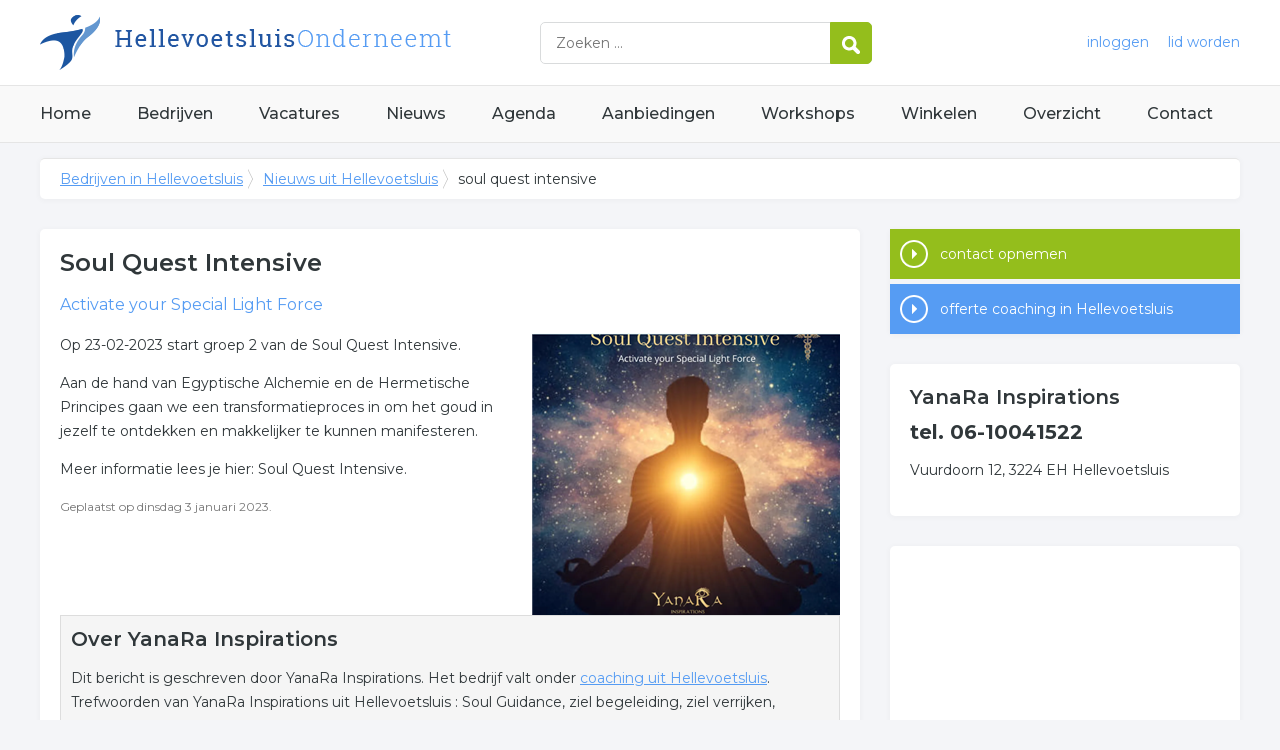

--- FILE ---
content_type: text/html; charset=utf-8
request_url: https://www.hellevoetsluisonderneemt.nl/nieuws/soul-quest-intensive-47800
body_size: 3651
content:


<!DOCTYPE HTML>

<html lang="nl">
<head>
    <meta http-equiv="content-type" content="text/html; charset=utf-8">
        <title>Soul Quest Intensive</title>
    <meta name="description" content="Activate your Special Light Force
 ">
    <meta name="keywords" content="Soul Quest Intensive">
    <meta property="og:title" content="Soul Quest Intensive"> 
    <meta property="og:description" content="Activate your Special Light Force
 ">
    <meta property="og:locale" content="nl_NL">
    <meta property="og:url" content="https://www.hellevoetsluisonderneemt.nl/nieuws/soul-quest-intensive-47800">
    <meta property="og:site_name" content="Hellevoetsluisonderneemt">
    <meta property="og:type" content="article">
    <meta property="og:image" content="https://www.hellevoetsluisonderneemt.nl/images/hellevoetsluis.png">
    <meta name="twitter:card" content="summary">
    <meta name="twitter:site" content="@onderneemtgroep">
    <link rel="shortcut icon" href="/favicon.png" type="image/x-icon">
    <meta name="viewport" content="width=device-width, initial-scale=1.0">
    <meta name="robots" content="All" />
    <meta name="author" content="nlonderneemt bv">
    <link href="/css/compressed.hellevoetsluis.css" rel="stylesheet" type="text/css" media="screen">
    
    <link rel="alternate" title="nieuws feed" type="application/rss+xml" href="https://www.hellevoetsluisonderneemt.nl/rss/nieuws.rss" />
    <link rel="alternate" title="bedrijven feed" type="application/rss+xml" href="https://www.hellevoetsluisonderneemt.nl/rss/bedrijven.rss">
    <link rel="alternate" title="vacature feed" type="application/rss+xml" href="https://www.hellevoetsluisonderneemt.nl/rss/vacatures.rss">
    <link rel="canonical" href="https://www.hellevoetsluisonderneemt.nl/nieuws/soul-quest-intensive-47800">
    
    <link rel="amphtml" href="https://www.hellevoetsluisonderneemt.nl/nieuws/soul-quest-intensive-47800.amp">
    
    <!--[if lt IE 9]>
	    <script src="https://html5shiv.googlecode.com/svn/trunk/html5.js"></script>
    <![endif]-->
    <script>
        (adsbygoogle = window.adsbygoogle || []).push({
            google_ad_client: "ca-pub-2253200235204770",
            enable_page_level_ads: true
        });
    </script>
</head>

<body itemscope itemtype="http://schema.org/WebPage">
    <header>
        <div class="container">
            <a href="/" class="logo">Bedrijven in Hellevoetsluis</a>
            <form action="/zoeken" method="post">
                <input name="keyword" id="keyword" placeholder="Zoeken ..." type="text" class="clear" />
                <button class="button">
                    <img src="/images/icon-search.png" alt="Zoeken" />
                </button>
            </form>
            <div class="headerlinks">
                
                <a href="/inloggen" rel="nofollow" class="inloggen">inloggen</a>
				<a href="/aanmelden" rel="nofollow" class="lid-worden">lid worden</a>
                
            </div>
            <span class="toggle-nav">&#9776;</span>
        </div>
    </header>

    <nav>
        <div class="container">
            <ul>
                <li><a href="/" class="home">Home</a></li>
                <li><a href="/bedrijven">Bedrijven</a></li>
                <li><a href="/vacatures">Vacatures</a></li>
                <li><a href="/nieuws">Nieuws</a></li>
                <li><a href="/agenda">Agenda</a></li>
                <li><a href="/aanbiedingen">Aanbiedingen</a></li>
                <li><a href="/workshops">Workshops</a></li>
                <li><a href="/winkelen">Winkelen</a></li>
                <li><a href="/sitemap">Overzicht</a></li>
                <li><a href="/contact">Contact</a></li>
            </ul>
        </div>
    </nav>

    <div id="content" class="container clearfix">
        <div id="breadcrumb" itemprop="breadcrumb">
            
                <ul>
					<li><a href="/">Bedrijven in Hellevoetsluis</a></li>
					<li><a href="/nieuws">Nieuws uit Hellevoetsluis</a></li>
                    <li>soul quest intensive</li>
				</ul>

        </div>

        <div id="column-full">
            <article>
                
    <div id="news" class="block">
        <h1>Soul Quest Intensive</h1><p class="intro">Activate your Special Light Force
 </p><p><img src="/images/nieuws/m-soul-quest-intensive-204250.png" alt="Soul Quest Intensive" title="Soul Quest Intensive" align="right" /></p>Op 23-02-2023 start groep 2 van de Soul Quest Intensive.</p><p>Aan de hand van Egyptische Alchemie en de Hermetische Principes gaan we een transformatieproces in om het goud in jezelf te ontdekken en makkelijker te kunnen manifesteren.</p><p>
 
Meer informatie lees je hier: Soul Quest Intensive.</p><p><p class="small">Geplaatst op dinsdag 3 januari 2023.</p><div class="info"><h3>Over YanaRa Inspirations</h3><p>Dit bericht is geschreven door YanaRa Inspirations. Het bedrijf valt onder <a href="/bedrijven/coaching-hellevoetsluis">coaching uit Hellevoetsluis</a>. Trefwoorden van YanaRa Inspirations uit Hellevoetsluis : Soul Guidance, ziel begeleiding, ziel verrijken, zelfverzekerder voelen, in balans komen, mezelf verloren, wie ben ik, gratis webinars, gratis challenges, Soul Guidance Coaching, healing, Soul Quest Intensive, Hoogsensitiviteit, ik ben angstig, stress-klachten verhelpen, trauma verwerking, burn-out klachten, inzicht krijgen in mezelf, levensvragen gezin, levensvragen werk, levensvragen relaties, persoonlijke ontwikkeling, online masterclasses, chakrasysteem, YanaRa's Mysteryschool, verbinden met natuur, Soul Empowerment, .</p><p>Lees meer over <a href="/bedrijf/yanara-inspirations-204250">YanaRa Inspirations</a>.</p></div>       
    </div>


            </article>
        </div>
        <div id="sidebar">
            
				
                <div id="actions" class="block"><ul><li><a href="/bedrijf/yanara-inspirations-204250/contact" class="button contact">contact opnemen</a></li><li><a href="/offerte/coaching-hellevoetsluis" class="button quote">offerte coaching in Hellevoetsluis</a></li></ul></div><div id="contact" class="block"><h3>YanaRa Inspirations</h3><p class="phone">tel. 06-10041522</p><p>Vuurdoorn 12, 3224 EH Hellevoetsluis</p></div>
			
				<div id="adblock" class="block adblock">
					<!-- NL responsive -->
<ins class="adsbygoogle"
     style="display:block"
     data-ad-client="ca-pub-2253200235204770"
     data-ad-slot="7706392267"
     data-ad-format="auto"></ins>
<script>
(adsbygoogle = window.adsbygoogle || []).push({});
</script>
				</div>

        </div>
    </div>


    <footer>
        <div class="container clearfix">
            <ul class="column">
                <li class="head">Bedrijven</li>
                <li><a href="/bedrijven">Bedrijven in Hellevoetsluis</a></li>
                <li><a href="/bedrijven/nieuw">Nieuwe bedrijven</a></li>
                <li><a href="/bedrijven/actief">Meest actieve bedrijven</a></li>
            </ul>
            <ul class="column">
                <li class="head">Overzichten</li>
                <li><a href="/aanbiedingen">Aanbiedingen in Hellevoetsluis</a></li>
                <li><a href="/agenda">Agenda in Hellevoetsluis</a></li>
                <li><a href="/nieuws">Nieuws uit Hellevoetsluis</a></li>
                <li><a href="/vacatures">Vacatures in Hellevoetsluis</a></li>
            </ul>
            <ul class="column">
                <li class="head">In de buurt</li>
                <li><a href="https://www.spijkenisseonderneemt.nl" target="_blank" rel="nofollow">Bedrijven in Spijkenisse</a></li><li><a href="https://www.vlaardingenonderneemt.nl" target="_blank" rel="nofollow">Bedrijven in Vlaardingen</a></li><li><a href="https://www.schiedamonderneemt.nl" target="_blank" rel="nofollow">Bedrijven in Schiedam</a></li><li><a href="https://www.rotterdamonderneemt.nl" target="_blank" rel="nofollow">Bedrijven in Rotterdam</a></li>
            </ul>
            <ul class="column">
                <li class="head">Contact</li>
                <li><a href="/contact" rel="nofollow">Contact opnemen</a></li>
                <li><a href="/aanmelden" rel="nofollow">Gratis lid worden</a></li>
            </ul>
            <a href="/aanmelden" class="banner" rel="nofollow">gratis lid worden</a>
        </div>
    </footer>

    <div id="footerbar">
        <ul class="container">
            <li><a href="/">Home</a></li>
            <li><a href="/zoeken" rel="nofollow">Zoeken</a></li>
            <li><a href="/sitemap">Sitemap</a></li>
            <li><a href="/rss" rel="nofollow">Rss Feeds</a></li>
            <li><a href="/links">Links</a></li>
            <li><a href="/privacy" rel="nofollow">Privacy</a></li>
            <li><a href="/inloggen" rel="nofollow">Inloggen</a></li>
            <li><a href="/contact" rel="nofollow">Contact</a></li>
        </ul>
    </div>

    <script type="text/javascript" src="https://ajax.aspnetcdn.com/ajax/jQuery/jquery-3.4.1.min.js"></script>
    <script type="text/javascript" src="https://ajax.aspnetcdn.com/ajax/jquery.migrate/jquery-migrate-3.0.0.min.js"></script>
    <script type="text/javascript" src="https://ajax.aspnetcdn.com/ajax/jquery.ui/1.12.1/jquery-ui.min.js"></script>

    
    <script type="text/javascript" src="/js/compressed.js"></script>
    
    <!-- Google Analytics -->
    <script>
        (function (i, s, o, g, r, a, m) {
        i['GoogleAnalyticsObject'] = r; i[r] = i[r] || function () {
            (i[r].q = i[r].q || []).push(arguments)
        }, i[r].l = 1 * new Date(); a = s.createElement(o),
            m = s.getElementsByTagName(o)[0]; a.async = 1; a.src = g; m.parentNode.insertBefore(a, m)
        })(window, document, 'script', '/js/google-analytics.js', 'ga');

        ga('create', 'UA-9661558-15', 'auto');
        ga('send', 'pageview');
    </script>
    <!-- End Google Analytics -->
    <script async src="//pagead2.googlesyndication.com/pagead/js/adsbygoogle.js"></script>
    <!-- Go to www.addthis.com/dashboard to customize your tools -->
    <script type="text/javascript" src="//s7.addthis.com/js/300/addthis_widget.js#pubid=nederlandonderneemt"></script>
</body>
</html>


--- FILE ---
content_type: text/html; charset=utf-8
request_url: https://www.google.com/recaptcha/api2/aframe
body_size: 267
content:
<!DOCTYPE HTML><html><head><meta http-equiv="content-type" content="text/html; charset=UTF-8"></head><body><script nonce="jvkLTibA5cHp2RqGiuyktw">/** Anti-fraud and anti-abuse applications only. See google.com/recaptcha */ try{var clients={'sodar':'https://pagead2.googlesyndication.com/pagead/sodar?'};window.addEventListener("message",function(a){try{if(a.source===window.parent){var b=JSON.parse(a.data);var c=clients[b['id']];if(c){var d=document.createElement('img');d.src=c+b['params']+'&rc='+(localStorage.getItem("rc::a")?sessionStorage.getItem("rc::b"):"");window.document.body.appendChild(d);sessionStorage.setItem("rc::e",parseInt(sessionStorage.getItem("rc::e")||0)+1);localStorage.setItem("rc::h",'1769744230612');}}}catch(b){}});window.parent.postMessage("_grecaptcha_ready", "*");}catch(b){}</script></body></html>

--- FILE ---
content_type: text/plain
request_url: https://www.google-analytics.com/j/collect?v=1&_v=j102&a=31701734&t=pageview&_s=1&dl=https%3A%2F%2Fwww.hellevoetsluisonderneemt.nl%2Fnieuws%2Fsoul-quest-intensive-47800&ul=en-us%40posix&dt=Soul%20Quest%20Intensive&sr=1280x720&vp=1280x720&_u=IEBAAEABAAAAACAAI~&jid=81859409&gjid=2034338552&cid=1448263848.1769744230&tid=UA-9661558-15&_gid=625264107.1769744230&_r=1&_slc=1&z=1296448437
body_size: -290
content:
2,cG-0EMQBMRDE9